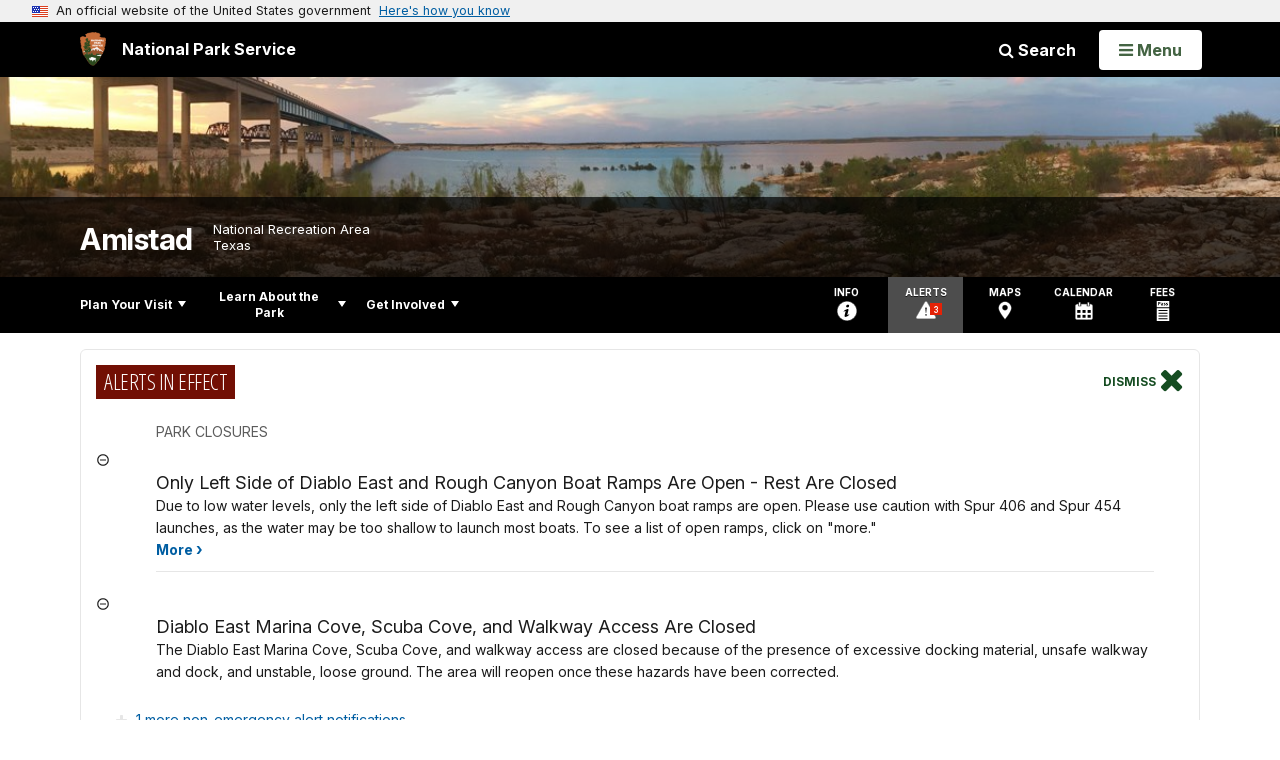

--- FILE ---
content_type: text/html;charset=UTF-8
request_url: https://home.nps.gov/customcf/nps_nav/site_json.cfm?rootsubsiteid=/amis
body_size: 2121
content:
{"p":[{"t":"Park Home","u":"/index.htm"},{"p":[{"p":[{"t":"Operating Hours & Seasons","u":"/planyourvisit/hours.htm"},{"t":"Fees & Passes","u":"/planyourvisit/fees.htm"},{"t":"Current Conditions","u":"/planyourvisit/conditions.htm"},{"t":"Permits & Reservations","u":"/planyourvisit/permitsandreservations.htm"},{"t":"NPS App","u":"/planyourvisit/nps-app.htm"},{"t":"Weather","u":"/planyourvisit/weather.htm"},{"t":"Pets","u":"/planyourvisit/pets.htm"}],"c":"has-sub","t":"Basic Information","u":"/planyourvisit/basicinfo.htm"},{"p":[{"t":"Maps","u":"/planyourvisit/maps.htm"}],"c":"has-sub","t":"Directions & Transportation","u":"/planyourvisit/directions.htm"},{"p":[{"p":[{"t":"Governors Landing Campground","u":"/planyourvisit/governors-landing-campground.htm"},{"t":"Rough Canyon Campground","u":"/planyourvisit/rough-canyon-campground.htm"},{"t":"San Pedro Campground & Group Campsite","u":"/planyourvisit/san-pedro-campground.htm"},{"t":"Spur 406 Campground","u":"/planyourvisit/spur-406-campground.htm"},{"t":"277 North Campground & Group Campsite","u":"/planyourvisit/277-north-campground.htm"},{"t":"Rock Quarry Group Campsite","u":"/planyourvisit/rock-quarry-group-campsite.htm"}],"c":"has-sub","t":"Camping","u":"/planyourvisit/camping.htm"}],"c":"has-sub","t":"Eating & Sleeping","u":"/planyourvisit/eatingsleeping.htm"},{"p":[{"p":[{"t":"Guides and Rentals","u":"/planyourvisit/guides-and-rentals.htm"},{"t":"Birding","u":"/planyourvisit/birding.htm"},{"t":"Boating","u":"/planyourvisit/boating.htm"},{"t":"Camping","u":"/planyourvisit/camping.htm"},{"p":[{"t":"Tournaments","u":"/planyourvisit/tournament-information.htm"},{"t":"2025 Tournament Schedule","u":"/planyourvisit/2025-tournament-schedule.htm"},{"t":"2024 Tournament Schedule","u":"/planyourvisit/2024-tournament-schedule.htm"},{"t":"2023 Tournament Schedule","u":"/planyourvisit/2023-tournament-schedule.htm"},{"t":"2022 Tournament Schedule","u":"/planyourvisit/2022-tournament-schedule.htm"},{"t":"2021 Tournament Schedule","u":"/planyourvisit/2021-tournament-schedule.htm"},{"t":"2020 Tournament Schedule","u":"/planyourvisit/2020-fishing-tournaments.htm"},{"t":"2019 Tournament Schedule","u":"/planyourvisit/2019-tournament-schedule.htm"},{"t":"2018 Tournament Schedule","u":"/planyourvisit/2018-tournament-schedule.htm"}],"c":"has-sub","t":"Fishing","u":"/planyourvisit/fishing.htm"},{"t":"Hiking","u":"/planyourvisit/hiking.htm"},{"t":"Hunting","u":"/planyourvisit/hunting.htm"},{"t":"Paddling","u":"/planyourvisit/paddling.htm"},{"t":"Scuba Diving","u":"/planyourvisit/scuba-diving.htm"}],"c":"has-sub","t":"Outdoor Activities","u":"/planyourvisit/outdooractivities.htm"},{"t":"Indoor Activities","u":"/planyourvisit/indooractivities.htm"}],"c":"has-sub","t":"Things To Do","u":"/planyourvisit/things2do.htm"},{"t":"Calendar","u":"/planyourvisit/calendar.htm"},{"t":"Safety","u":"/planyourvisit/safety.htm"},{"t":"Accessibility","u":"/planyourvisit/accessibility.htm"},{"t":"Nearby Attractions","u":"/planyourvisit/nearbyattractions.htm"}],"c":"has-sub","t":"Plan Your Visit","u":"/planyourvisit/index.htm"},{"p":[{"p":[{"t":"Social Media","u":"/learn/news/social-media.htm"}],"c":"has-sub","t":"News","u":"/learn/news/newsreleases.htm"},{"p":[{"t":"Photo Gallery","u":"/learn/photosmultimedia/photo-galleries.htm"},{"t":"Multimedia Presentations","u":"/learn/photosmultimedia/multimedia.htm"},{"t":"Webcams","u":"/learn/photosmultimedia/webcams.htm"}],"c":"has-sub","t":"Photos & Multimedia","u":"/learn/photosmultimedia/photos-multimedia.htm"},{"p":[{"p":[{"t":"Railroad Divisions","u":"/learn/historyculture/divisions.htm"},{"t":"Seminole Scouts","u":"/learn/historyculture/seminole.htm"},{"t":"Lt. John L. Bullis","u":"/learn/historyculture/bullis.htm"}],"c":"has-sub","t":"People","u":"/learn/historyculture/people.htm"},{"p":[{"t":"Railroad Tunnels and Stations","u":"/learn/historyculture/tunnelstation.htm"},{"t":"The Pecos Viaduct","u":"/learn/historyculture/viaduct.htm"}],"c":"has-sub","t":"Places","u":"/learn/historyculture/places.htm"},{"p":[{"t":"The Devils River Hydro-Plants","u":"/learn/historyculture/devilslake.htm"},{"t":"The Southern Transcontinental Railroad","u":"/learn/historyculture/str.htm"}],"c":"has-sub","t":"Stories","u":"/learn/historyculture/stories.htm"}],"c":"has-sub","t":"History & Culture","u":"/learn/historyculture/index.htm"},{"p":[{"t":"Park Species Lists","u":"/learn/nature/park-species-lists.htm"},{"p":[{"t":"Amphibians","u":"/learn/nature/amphibians.htm"},{"t":"Birds","u":"/learn/nature/birds.htm"},{"t":"Fish","u":"/learn/nature/fish.htm"},{"p":[{"t":"Field Guide to Butterflies, Dragonflies, and Damselflies","u":"/learn/nature/butterflies.htm"},{"t":"Field Guide to Insects","u":"/learn/nature/insects2.htm"},{"t":"Field Guide to Spiders and Scorpions","u":"/learn/nature/arachnids.htm"}],"c":"has-sub","t":"Insects, Spiders, Centipedes, Millipedes","u":"/learn/nature/insects-spiders-centipedes-millipedes.htm"},{"t":"Mammals","u":"/learn/nature/mammals.htm"},{"p":[{"t":"Field Guide to Reptiles","u":"/learn/nature/reptiles2.htm"}],"c":"has-sub","t":"Reptiles","u":"/learn/nature/reptiles.htm"}],"c":"has-sub","t":"Animals","u":"/learn/nature/animals.htm"},{"p":[{"t":"Algae","u":"/learn/nature/algae-bluegreen.htm"},{"t":"Cacti / Desert Succulents","u":"/learn/nature/cacti.htm"}],"c":"has-sub","t":"Plants","u":"/learn/nature/plants.htm"},{"p":[{"t":"Climate Change","u":"/learn/nature/climatechange.htm"},{"t":"Aquatic Invasive Species","u":"/learn/nature/aquatic-invasive-species.htm"}],"c":"has-sub","t":"Environmental Factors","u":"/learn/nature/environmentalfactors.htm"},{"t":"Natural Features & Ecosystems","u":"/learn/nature/naturalfeaturesandecosystems.htm"}],"c":"has-sub","t":"Nature","u":"/learn/nature/index.htm"},{"p":[{"t":"Herbarium","u":"/learn/amistad-herbarium.htm"}],"c":"has-sub","t":"Science & Research","u":"/learn/scienceresearch.htm"},{"p":[{"t":"Professional Development","u":"/learn/education/development/index.htm"}],"c":"has-sub","t":"Education","u":"/learn/education/index.htm"},{"p":[{"t":"Junior Ranger","u":"/learn/kidsyouth/junior-ranger.htm"}],"c":"has-sub","t":"Kids & Youth","u":"/learn/kidsyouth/index.htm"},{"p":[{"t":"Enabling Legislation","u":"/learn/management/enabling_legislation.htm"},{"t":"Foundation Document","u":"/learn/management/foundation-document.htm"},{"t":"Park Statistics","u":"/learn/management/statistics.htm"},{"p":[{"t":"Firearms Regulations","u":"/learn/management/firearms-regulations.htm"},{"t":"Superintendent's Compendium","u":"/learn/management/compendium.htm"}],"c":"has-sub","t":"Laws & Policies","u":"/learn/management/lawsandpolicies.htm"},{"t":"Public Involvement","u":"/learn/management/publicinvolvement.htm"},{"t":"Your Dollars At Work","u":"/learn/management/yourdollarsatwork.htm"}],"c":"has-sub","t":"Management","u":"/learn/management/index.htm"},{"t":"Park Store","u":"/learn/bookstore.htm"}],"c":"has-sub","t":"Learn About the Park","u":"/learn/index.htm"},{"p":[{"t":"Partners","u":"/getinvolved/partners.htm"},{"t":"Volunteer","u":"/getinvolved/volunteer.htm"},{"t":"Work With Us","u":"/getinvolved/workwithus.htm"},{"p":[{"t":"Commercial Use Authorization (CUA)","u":"/getinvolved/cua.htm"},{"p":[{"t":"Fishing Tournaments","u":"/planyourvisit/tournaments.htm"}],"c":"has-sub","t":"Special Use Permits","u":"/planyourvisit/sup.htm"}],"c":"has-sub","t":"Do Business With Us","u":"/getinvolved/do-business-with-us.htm"},{"t":"Planning","u":"/getinvolved/planning.htm"},{"t":"Support Your Park","u":"/getinvolved/supportyourpark/index.htm"}],"c":"has-sub","t":"Get Involved","u":"/getinvolved/index.htm"}],"r":"/amis","nt":"Explore This Park"}

--- FILE ---
content_type: text/html;charset=UTF-8
request_url: https://home.nps.gov/customcf/banner_image/get-banner-image-json.cfm?sitecode=amis
body_size: 625
content:
{"DATA":{"description":"","src":"/common/uploads/banner_image/imr/0987E6E1-D074-5403-940F1F394B1AD212.jpg","crops":[{"src":"/common/uploads/banner_image/imr/homepage/0987E6E1-D074-5403-940F1F394B1AD212.jpg","link":"","id":629099,"aspect_ratio":3.00,"coordinates":"{\"ar\":3,\"x\":8.158313099964584e-13,\"y\":172.22707423580783,\"s\":1,\"w\":7887.999999999999,\"h\":2299.7084548104954}"},{"src":"/common/uploads/banner_image/imr/secondary/0987E6E1-D074-5403-940F1F394B1AD212.jpg","link":"","id":629100,"aspect_ratio":6.00,"coordinates":"{\"ar\":6,\"x\":0,\"y\":872.5947097366591,\"s\":1,\"w\":7887.999999999999,\"h\":1314.6666666666665}"}],"title":"","id":"241830","kicker":"","alt_text":"Sunset at Amistad Reservoir with Highway 90 and railroad bridges over the lake. NPS/ E. Paola"}} 